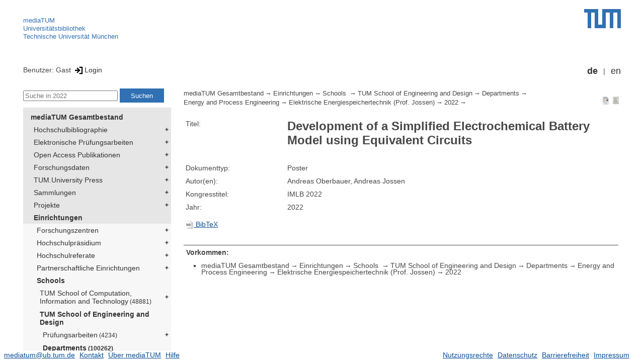

--- FILE ---
content_type: text/html; encoding=utf-8; charset=utf-8
request_url: https://mediatum.ub.tum.de/node?id=1713503
body_size: 4236
content:
<!--
<Copyright>(C) since 2007, Technical University of Munich (TUM) and mediaTUM authors</Copyright>
<SPDX-License-Identifier>
  <AGPL-3 class="0-or-later"></AGPL-3>
</SPDX-License-Identifier>--><!DOCTYPE html PUBLIC "-//W3C//DTD XHTML 1.0 Transitional//EN" "DTD/xhtml1-transitional.dtd">

<html xmlns="http://www.w3.org/1999/xhtml">
  <head>
    <meta http-equiv="Content-Type" content="text/html; charset=UTF-8"/>
    <meta http-equiv="expires" content="43200"/>
    <!-- This website is powered by mediatum-->
    <!-- mediatum is a free open source multimedia content repository-->
    <title>mediaTUM - Medien- und Publikationsserver</title>
    <meta name="generator" content="mediatum - a multimedia content repository"/>
    <link rel="icon" type="image/vnd.microsoft.icon" href="/favicon.ico"/>
    <link rel="apple-touch-icon" sizes="57x57" href="/apple-touch-icon-57x57.png"/>
    <link rel="apple-touch-icon" sizes="60x60" href="/apple-touch-icon-60x60.png"/>
    <link rel="apple-touch-icon" sizes="72x72" href="/apple-touch-icon-72x72.png"/>
    <link rel="apple-touch-icon" sizes="76x76" href="/apple-touch-icon-76x76.png"/>
    <link rel="apple-touch-icon" sizes="114x114" href="/apple-touch-icon-114x114.png"/>
    <link rel="apple-touch-icon" sizes="120x120" href="/apple-touch-icon-120x120.png"/>
    <link rel="apple-touch-icon" sizes="144x144" href="/apple-touch-icon-144x144.png"/>
    <link rel="apple-touch-icon" sizes="152x152" href="/apple-touch-icon-152x152.png"/>
    <link rel="apple-touch-icon" sizes="180x180" href="/apple-touch-icon-180x180.png"/>
    <link rel="icon" type="image/png" href="/favicon-32x32.png" sizes="32x32"/>
    <link rel="icon" type="image/png" href="/favicon-194x194.png" sizes="194x194"/>
    <link rel="icon" type="image/png" href="/favicon-96x96.png" sizes="96x96"/>
    <link rel="icon" type="image/png" href="/android-chrome-192x192.png" sizes="192x192"/>
    <link rel="icon" type="image/png" href="/favicon-16x16.png" sizes="16x16"/>
    <meta name="msapplication-TileColor" content="#ffffff"/>
    <meta name="msapplication-TileImage" content="/mstile-144x144.png"/>
    <meta name="theme-color" content="#ffffff"/>
    <link rel="stylesheet" href="/static/css/mediatum.css"/>
    <script src="/static/js/mediatum.js"></script>
    <script src="/static/js/jquery-1.12.4.js"></script>
    <script type="text/javascript" language="javascript">function change_size(){
var searchform = $('#search-form').height();
var cheight = $('#portal-column-content').height()+12;
$('#frame-tree').height(cheight-searchform);
}
$(window).resize(function() {
change_size();
});
    </script>


<meta name="citation_author" content="Andreas Oberbauer, Andreas Jossen"/>
<meta name="citation_title" content="Development of a Simplified Electrochemical Battery Model using Equivalent Circuits"/>
<meta name="citation_publication_date" content="2022"/>

    <link rel="stylesheet" href="/static/css/mediatum-tum-editor.css"/>
  </head>
  <body onload="change_size();">
    <div id="visual-portal-wrapper"><!--
<Copyright>(C) since 2007, Technical University of Munich (TUM) and mediaTUM authors</Copyright>
<SPDX-License-Identifier>
  <AGPL-3 class="0-or-later"></AGPL-3>
</SPDX-License-Identifier>-->
<div id="portal-top">
  <div class="header header-left">
<script type="application/javascript" src="/static/js/webstat.js"></script>
<noscript>
  <p><img src="https://webstat.srv.tum.de/matomo.php?idsite=78&amp;rec=1" style="border:0;" alt="Matomo Image Tracker"/>
  </p>
</noscript>
<ul>
  <li><a href="/" class="mediatum-link-internal">mediaTUM</a>
  </li>
  <li><a href="https://www.ub.tum.de" class="mediatum-link-external">Universitätsbibliothek</a>
  </li>
  <li><a href="https://www.tum.de" class="mediatum-link-external">Technische Universität München</a>
  </li>
</ul>
  </div>
  <div class="header header-right"><a href="https://tum.de" title="Home tum.de" class="header-logo"><img src="/static/img/logo_tum.png" alt="Logo" width="73" height="38"/></a>
  </div>
</div>
<div id="portal-personaltools">Benutzer: Gast
<a href="/login" title="Login" class="mediatum-link-mediatum">&nbsp;<img border="0" height="16" src="/static/img/login.svg"/>Login</a>
  <div id="language_switch">
    <ul>
      <li><a href="/node?id=1713503&amp;change_language=de" class="selected_language mediatum-link-mediatum">de</a>
      </li>
      <li><a href="/node?id=1713503&amp;change_language=en" class="mediatum-link-mediatum">en</a>
      </li>
    </ul>
  </div>
</div>
      <div id="content-wrapper">
        <div id="mediatum_portal_navtree"><!--
<Copyright>(C) since 2007, Technical University of Munich (TUM) and mediaTUM authors</Copyright>
<SPDX-License-Identifier>
  <AGPL-3 class="0-or-later"></AGPL-3>
</SPDX-License-Identifier>-->
<div id="search-form" class="portlet"><span>
    <form id="search-box" name="search" action="/">
      <input id="search-field" placeholder="Suche in 2022" name="query"/>
      <input id="search-button" value="Suchen" title="Suche starten" type="submit"/>
      <input type="hidden" name="srcnodeid" value="1633841"/>
      <input type="hidden" name="id" value="1633841"/>
    </form></span>
</div><!--
<Copyright>(C) since 2007, Technical University of Munich (TUM) and mediaTUM authors</Copyright>
<SPDX-License-Identifier>
  <AGPL-3 class="0-or-later"></AGPL-3>
</SPDX-License-Identifier>-->
<div id="frame-tree" class="portlet">
  <nav class="mediatum_portal_tree_subnav">
    <ul id="navigationlist">
      <li class="lv0">
        <div style="padding-left: 0px" class="mediatum_portal_tree_link"><a href="/604993" class="mediatum_portal_tree_active mediatum_portal_tree_subnav_link mediatum-link-mediatum mediatum_portal_tree_has_submenu">mediaTUM Gesamtbestand</a>
        </div>
      </li>
      <li class="lv0">
        <div style="padding-left: 6px" class="mediatum_portal_tree_link"><a href="/1433087" class="mediatum_portal_tree_subnav_link mediatum-link-mediatum mediatum_portal_tree_has_submenu">Hochschulbibliographie</a>
        </div>
      </li>
      <li class="lv0">
        <div style="padding-left: 6px" class="mediatum_portal_tree_link"><a href="/69514" class="mediatum_portal_tree_subnav_link mediatum-link-mediatum mediatum_portal_tree_has_submenu">Elektronische Prüfungsarbeiten</a>
        </div>
      </li>
      <li class="lv0">
        <div style="padding-left: 6px" class="mediatum_portal_tree_link"><a href="/1113577" class="mediatum_portal_tree_subnav_link mediatum-link-mediatum mediatum_portal_tree_has_submenu">Open Access Publikationen</a>
        </div>
      </li>
      <li class="lv0">
        <div style="padding-left: 6px" class="mediatum_portal_tree_link"><a href="/1481166" class="mediatum_portal_tree_subnav_link mediatum-link-mediatum mediatum_portal_tree_has_submenu">Forschungsdaten</a>
        </div>
      </li>
      <li class="lv0">
        <div style="padding-left: 6px" class="mediatum_portal_tree_link"><a href="/1342523" class="mediatum_portal_tree_subnav_link mediatum-link-mediatum mediatum_portal_tree_has_submenu">TUM.University Press</a>
        </div>
      </li>
      <li class="lv0">
        <div style="padding-left: 6px" class="mediatum_portal_tree_link"><a href="/1510382" class="mediatum_portal_tree_subnav_link mediatum-link-mediatum mediatum_portal_tree_has_submenu">Sammlungen </a>
        </div>
      </li>
      <li class="lv0">
        <div style="padding-left: 6px" class="mediatum_portal_tree_link"><a href="/1513355" class="mediatum_portal_tree_subnav_link mediatum-link-mediatum mediatum_portal_tree_has_submenu">Projekte</a>
        </div>
      </li>
      <li class="lv0">
        <div style="padding-left: 6px" class="mediatum_portal_tree_link"><a href="/670273" class="mediatum_portal_tree_active mediatum_portal_tree_subnav_link mediatum-link-mediatum mediatum_portal_tree_has_submenu">Einrichtungen</a>
        </div>
      </li>
      <li class="lv1">
        <div style="padding-left: 12px" class="mediatum_portal_tree_link"><a href="/670275" class="mediatum_portal_tree_subnav_link mediatum-link-mediatum mediatum_portal_tree_has_submenu">Forschungszentren</a>
        </div>
      </li>
      <li class="lv1">
        <div style="padding-left: 12px" class="mediatum_portal_tree_link"><a href="/1552198" class="mediatum_portal_tree_subnav_link mediatum-link-mediatum mediatum_portal_tree_has_submenu">Hochschulpräsidium</a>
        </div>
      </li>
      <li class="lv1">
        <div style="padding-left: 12px" class="mediatum_portal_tree_link"><a href="/1693053" class="mediatum_portal_tree_subnav_link mediatum-link-mediatum mediatum_portal_tree_has_submenu">Hochschulreferate</a>
        </div>
      </li>
      <li class="lv1">
        <div style="padding-left: 12px" class="mediatum_portal_tree_link"><a href="/1342133" class="mediatum_portal_tree_subnav_link mediatum-link-mediatum mediatum_portal_tree_has_submenu">Partnerschaftliche Einrichtungen</a>
        </div>
      </li>
      <li class="lv1">
        <div style="padding-left: 12px" class="mediatum_portal_tree_link"><a href="/670274" class="mediatum_portal_tree_active mediatum_portal_tree_subnav_link mediatum-link-mediatum mediatum_portal_tree_has_submenu">Schools </a>
        </div>
      </li>
      <li class="lv2">
        <div style="padding-left: 18px" class="mediatum_portal_tree_link"><a href="/1656157" class="mediatum_portal_tree_subnav_link mediatum-link-mediatum mediatum_portal_tree_has_submenu">TUM School of Computation, Information and Technology<small> (48881)</small></a>
        </div>
      </li>
      <li class="lv1">
        <div style="padding-left: 18px" class="mediatum_portal_tree_link"><a href="/1631378" class="mediatum_portal_tree_active mediatum_portal_tree_subnav_link mediatum-link-mediatum mediatum_portal_tree_has_submenu">TUM School of Engineering and Design</a>
        </div>
      </li>
      <li class="lv2">
        <div style="padding-left: 24px" class="mediatum_portal_tree_link"><a href="/670508" class="mediatum_portal_tree_subnav_link mediatum-link-mediatum mediatum_portal_tree_has_submenu">Prüfungsarbeiten<small> (4234)</small></a>
        </div>
      </li>
      <li class="lv2">
        <div style="padding-left: 24px" class="mediatum_portal_tree_link"><a href="/1631381" class="mediatum_portal_tree_active mediatum_portal_tree_subnav_link mediatum-link-mediatum mediatum_portal_tree_has_submenu">Departments<small> (100262)</small></a>
        </div>
      </li>
      <li class="lv2">
        <div style="padding-left: 30px" class="mediatum_portal_tree_link"><a href="/1631385" class="mediatum_portal_tree_subnav_link mediatum-link-mediatum mediatum_portal_tree_has_submenu">Aerospace and Geodesy<small> (15136)</small></a>
        </div>
      </li>
      <li class="lv1">
        <div style="padding-left: 30px" class="mediatum_portal_tree_link"><a href="/1275148" class="mediatum_portal_tree_subnav_link mediatum-link-mediatum mediatum_portal_tree_has_submenu">Architecture</a>
        </div>
      </li>
      <li class="lv2">
        <div style="padding-left: 30px" class="mediatum_portal_tree_link"><a href="/1631388" class="mediatum_portal_tree_subnav_link mediatum-link-mediatum mediatum_portal_tree_has_submenu">Civil and Environmental Engineering<small> (11735)</small></a>
        </div>
      </li>
      <li class="lv2">
        <div style="padding-left: 30px" class="mediatum_portal_tree_link"><a href="/1631395" class="mediatum_portal_tree_active mediatum_portal_tree_subnav_link mediatum-link-mediatum mediatum_portal_tree_has_submenu">Energy and Process Engineering<small> (13820)</small></a>
        </div>
      </li>
      <li class="lv2">
        <div style="padding-left: 36px" class="mediatum_portal_tree_link"><a href="/976025" class="mediatum_portal_tree_active mediatum_portal_tree_subnav_link mediatum-link-mediatum mediatum_portal_tree_has_submenu">Elektrische Energiespeichertechnik (Prof. Jossen)<small> (736)</small></a>
        </div>
      </li>
      <li class="lv2">
        <div style="padding-left: 42px" class="mediatum_portal_tree_link"><a href="/1082588" class="mediatum_portal_tree_subnav_link mediatum-link-mediatum">2010<small> (12)</small></a>
        </div>
      </li>
      <li class="lv2">
        <div style="padding-left: 42px" class="mediatum_portal_tree_link"><a href="/1161052" class="mediatum_portal_tree_subnav_link mediatum-link-mediatum">2011<small> (4)</small></a>
        </div>
      </li>
      <li class="lv2">
        <div style="padding-left: 42px" class="mediatum_portal_tree_link"><a href="/1161053" class="mediatum_portal_tree_subnav_link mediatum-link-mediatum">2012<small> (20)</small></a>
        </div>
      </li>
      <li class="lv2">
        <div style="padding-left: 42px" class="mediatum_portal_tree_link"><a href="/1161054" class="mediatum_portal_tree_subnav_link mediatum-link-mediatum">2013<small> (27)</small></a>
        </div>
      </li>
      <li class="lv2">
        <div style="padding-left: 42px" class="mediatum_portal_tree_link"><a href="/1218940" class="mediatum_portal_tree_subnav_link mediatum-link-mediatum">2014<small> (47)</small></a>
        </div>
      </li>
      <li class="lv1">
        <div style="padding-left: 42px" class="mediatum_portal_tree_link"><a href="/1249536" class="mediatum_portal_tree_subnav_link mediatum-link-mediatum">2015</a>
        </div>
      </li>
      <li class="lv2">
        <div style="padding-left: 42px" class="mediatum_portal_tree_link"><a href="/1293234" class="mediatum_portal_tree_subnav_link mediatum-link-mediatum">2016<small> (76)</small></a>
        </div>
      </li>
      <li class="lv2">
        <div style="padding-left: 42px" class="mediatum_portal_tree_link"><a href="/1343098" class="mediatum_portal_tree_subnav_link mediatum-link-mediatum">2017<small> (87)</small></a>
        </div>
      </li>
      <li class="lv2">
        <div style="padding-left: 42px" class="mediatum_portal_tree_link"><a href="/1428003" class="mediatum_portal_tree_subnav_link mediatum-link-mediatum"><b>2018</b><small> (64)</small></a>
        </div>
      </li>
      <li class="lv2">
        <div style="padding-left: 42px" class="mediatum_portal_tree_link"><a href="/1446815" class="mediatum_portal_tree_subnav_link mediatum-link-mediatum">2019<small> (54)</small></a>
        </div>
      </li>
      <li class="lv2">
        <div style="padding-left: 42px" class="mediatum_portal_tree_link"><a href="/1536841" class="mediatum_portal_tree_subnav_link mediatum-link-mediatum">2020<small> (39)</small></a>
        </div>
      </li>
      <li class="lv2">
        <div style="padding-left: 42px" class="mediatum_portal_tree_link"><a href="/1591636" class="mediatum_portal_tree_subnav_link mediatum-link-mediatum">2021<small> (59)</small></a>
        </div>
      </li>
      <li class="lv2">
        <div style="padding-left: 42px" class="mediatum_portal_tree_link_current"><a href="/1633841" class="mediatum_portal_tree_subnav_link mediatum-link-mediatum">2022<small> (35)</small></a>
        </div>
      </li>
      <li class="lv2">
        <div style="padding-left: 42px" class="mediatum_portal_tree_link"><a href="/1694947" class="mediatum_portal_tree_subnav_link mediatum-link-mediatum">2023<small> (43)</small></a>
        </div>
      </li>
      <li class="lv2">
        <div style="padding-left: 42px" class="mediatum_portal_tree_link"><a href="/1732406" class="mediatum_portal_tree_subnav_link mediatum-link-mediatum">2024<small> (46)</small></a>
        </div>
      </li>
      <li class="lv2">
        <div style="padding-left: 42px" class="mediatum_portal_tree_link"><a href="/1772488" class="mediatum_portal_tree_subnav_link mediatum-link-mediatum">2025<small> (21)</small></a>
        </div>
      </li>
      <li class="lv2">
        <div style="padding-left: 36px" class="mediatum_portal_tree_link"><a href="/670437" class="mediatum_portal_tree_subnav_link mediatum-link-mediatum mediatum_portal_tree_has_submenu">Elektrische Energieversorgungsnetze (Prof. Tonkoski)<small> (360)</small></a>
        </div>
      </li>
      <li class="lv2">
        <div style="padding-left: 36px" class="mediatum_portal_tree_link"><a href="/670435" class="mediatum_portal_tree_subnav_link mediatum-link-mediatum mediatum_portal_tree_has_submenu">Energiewandlungstechnik (Prof. Herzog)<small> (418)</small></a>
        </div>
      </li>
      <li class="lv2">
        <div style="padding-left: 36px" class="mediatum_portal_tree_link"><a href="/670434" class="mediatum_portal_tree_subnav_link mediatum-link-mediatum mediatum_portal_tree_has_submenu">Professur für Energiemanagement-Technologien (Prof. Goebel)<small> (672)</small></a>
        </div>
      </li>
      <li class="lv2">
        <div style="padding-left: 36px" class="mediatum_portal_tree_link"><a href="/1173876" class="mediatum_portal_tree_subnav_link mediatum-link-mediatum mediatum_portal_tree_has_submenu">Erneuerbare und Nachhaltige Energiesysteme (Prof. Hamacher)<small> (387)</small></a>
        </div>
      </li>
      <li class="lv2">
        <div style="padding-left: 36px" class="mediatum_portal_tree_link"><a href="/615862" class="mediatum_portal_tree_subnav_link mediatum-link-mediatum mediatum_portal_tree_has_submenu">Hochspannungs- und Anlagentechnik (Jossen komm.)<small> (1039)</small></a>
        </div>
      </li>
      <li class="lv2">
        <div style="padding-left: 36px" class="mediatum_portal_tree_link"><a href="/670521" class="mediatum_portal_tree_subnav_link mediatum-link-mediatum mediatum_portal_tree_has_submenu">Lehrstuhl für Energiesysteme (Prof. Spliethoff)<small> (7805)</small></a>
        </div>
      </li>
      <li class="lv2">
        <div style="padding-left: 36px" class="mediatum_portal_tree_link"><a href="/670538" class="mediatum_portal_tree_subnav_link mediatum-link-mediatum">Lehrstuhl für Nukleartechnik (Prof. Macián-Juan)<small> (60)</small></a>
        </div>
      </li>
      <li class="lv2">
        <div style="padding-left: 36px" class="mediatum_portal_tree_link"><a href="/972742" class="mediatum_portal_tree_subnav_link mediatum-link-mediatum mediatum_portal_tree_has_submenu">Lehrstuhl für Anlagen- und Prozesstechnik (Prof. Klein)<small> (383)</small></a>
        </div>
      </li>
      <li class="lv2">
        <div style="padding-left: 36px" class="mediatum_portal_tree_link"><a href="/1141364" class="mediatum_portal_tree_subnav_link mediatum-link-mediatum mediatum_portal_tree_has_submenu">Lehrstuhl für Windenergie (Prof. Bottasso)<small> (251)</small></a>
        </div>
      </li>
      <li class="lv2">
        <div style="padding-left: 36px" class="mediatum_portal_tree_link"><a href="/670520" class="mediatum_portal_tree_subnav_link mediatum-link-mediatum mediatum_portal_tree_has_submenu">Lehrstuhl für Bioverfahrenstechnik (N.N.)<small> (210)</small></a>
        </div>
      </li>
      <li class="lv2">
        <div style="padding-left: 36px" class="mediatum_portal_tree_link"><a href="/842369" class="mediatum_portal_tree_subnav_link mediatum-link-mediatum mediatum_portal_tree_has_submenu">Lehrstuhl für Bioseparation Engineering (Prof. Berensmeier)<small> (106)</small></a>
        </div>
      </li>
      <li class="lv2">
        <div style="padding-left: 36px" class="mediatum_portal_tree_link"><a href="/670433" class="mediatum_portal_tree_subnav_link mediatum-link-mediatum mediatum_portal_tree_has_submenu">Lehrstuhl für Hochleistungs-Umrichtersysteme (Prof. Heldwein)<small> (1492)</small></a>
        </div>
      </li>
      <li class="lv2">
        <div style="padding-left: 36px" class="mediatum_portal_tree_link"><a href="/972731" class="mediatum_portal_tree_subnav_link mediatum-link-mediatum mediatum_portal_tree_has_submenu">Professur für Systembiotechnologie (Prof. Kremling)<small> (38)</small></a>
        </div>
      </li>
      <li class="lv2">
        <div style="padding-left: 30px" class="mediatum_portal_tree_link"><a href="/1631389" class="mediatum_portal_tree_subnav_link mediatum-link-mediatum mediatum_portal_tree_has_submenu">Engineering Physics and Computation<small> (4999)</small></a>
        </div>
      </li>
      <li class="lv2">
        <div style="padding-left: 30px" class="mediatum_portal_tree_link"><a href="/1631394" class="mediatum_portal_tree_subnav_link mediatum-link-mediatum mediatum_portal_tree_has_submenu">Materials Engineering<small> (2864)</small></a>
        </div>
      </li>
      <li class="lv2">
        <div style="padding-left: 30px" class="mediatum_portal_tree_link"><a href="/1631393" class="mediatum_portal_tree_subnav_link mediatum-link-mediatum mediatum_portal_tree_has_submenu">Mechanical Engineering<small> (11363)</small></a>
        </div>
      </li>
      <li class="lv2">
        <div style="padding-left: 30px" class="mediatum_portal_tree_link"><a href="/1631390" class="mediatum_portal_tree_subnav_link mediatum-link-mediatum mediatum_portal_tree_has_submenu">Mobility Systems Engineering<small> (5440)</small></a>
        </div>
      </li>
      <li class="lv2">
        <div style="padding-left: 24px" class="mediatum_portal_tree_link"><a href="/1321185" class="mediatum_portal_tree_subnav_link mediatum-link-mediatum mediatum_portal_tree_has_submenu">Ehemalige Einrichtungen<small> (27241)</small></a>
        </div>
      </li>
      <li class="lv2">
        <div style="padding-left: 24px" class="mediatum_portal_tree_link"><a href="/1695701" class="mediatum_portal_tree_subnav_link mediatum-link-mediatum">Gender and Diversity (ED) - School Office<small> (1)</small></a>
        </div>
      </li>
      <li class="lv2">
        <div style="padding-left: 24px" class="mediatum_portal_tree_link"><a href="/1729994" class="mediatum_portal_tree_subnav_link mediatum-link-mediatum">Forschungseinrichtung Satellitengeodäsie (BE)<small> (1)</small></a>
        </div>
      </li>
      <li class="lv1">
        <div style="padding-left: 18px" class="mediatum_portal_tree_link"><a href="/670290" class="mediatum_portal_tree_subnav_link mediatum-link-mediatum mediatum_portal_tree_has_submenu">TUM School of Life Sciences</a>
        </div>
      </li>
      <li class="lv1">
        <div style="padding-left: 18px" class="mediatum_portal_tree_link"><a href="/670289" class="mediatum_portal_tree_subnav_link mediatum-link-mediatum mediatum_portal_tree_has_submenu">TUM School of Management</a>
        </div>
      </li>
      <li class="lv1">
        <div style="padding-left: 18px" class="mediatum_portal_tree_link"><a href="/680583" class="mediatum_portal_tree_subnav_link mediatum-link-mediatum mediatum_portal_tree_has_submenu">TUM School of Medicine and Health</a>
        </div>
      </li>
      <li class="lv2">
        <div style="padding-left: 18px" class="mediatum_portal_tree_link"><a href="/1688842" class="mediatum_portal_tree_subnav_link mediatum-link-mediatum mediatum_portal_tree_has_submenu">TUM School of Natural Sciences<small> (16066)</small></a>
        </div>
      </li>
      <li class="lv2">
        <div style="padding-left: 18px" class="mediatum_portal_tree_link"><a href="/1631361" class="mediatum_portal_tree_subnav_link mediatum-link-mediatum mediatum_portal_tree_has_submenu">TUM School of Social Sciences and Technology<small> (10467)</small></a>
        </div>
      </li>
      <li class="lv1">
        <div style="padding-left: 18px" class="mediatum_portal_tree_link"><a href="/1433085" class="mediatum_portal_tree_subnav_link mediatum-link-mediatum mediatum_portal_tree_has_submenu">TUM Campus Straubing für Biotechnologie und Nachhaltigkeit</a>
        </div>
      </li>
      <li class="lv1">
        <div style="padding-left: 12px" class="mediatum_portal_tree_link"><a href="/610088" class="mediatum_portal_tree_subnav_link mediatum-link-mediatum mediatum_portal_tree_has_submenu">Serviceeinrichtungen</a>
        </div>
      </li>
      <li class="lv1">
        <div style="padding-left: 12px" class="mediatum_portal_tree_link"><a href="/1554675" class="mediatum_portal_tree_subnav_link mediatum-link-mediatum mediatum_portal_tree_has_submenu">TUM Institute for LifeLong Learning</a>
        </div>
      </li>
      <li class="lv1">
        <div style="padding-left: 12px" class="mediatum_portal_tree_link"><a href="/1796812" class="mediatum_portal_tree_subnav_link mediatum-link-mediatum mediatum_portal_tree_has_submenu">TUM Graduate School</a>
        </div>
      </li>
      <li class="lv1">
        <div style="padding-left: 12px" class="mediatum_portal_tree_link"><a href="/1637287" class="mediatum_portal_tree_subnav_link mediatum-link-mediatum mediatum_portal_tree_has_submenu">Zentrale Verwaltung</a>
        </div>
      </li>
    </ul>
  </nav>
</div>
        </div>
        <div id="portal-column-content"><!--
<Copyright>(C) since 2007, Technical University of Munich (TUM) and mediaTUM authors</Copyright>
<SPDX-License-Identifier>
  <AGPL-3 class="0-or-later"></AGPL-3>
</SPDX-License-Identifier>-->
<div id="portal-breadcrumbs">
  <div style="text-align:right; float:right">
    <p><a href="/1713503?style=full_standard" title="Dokument-Ansicht" class="view_switch mediatum-link-mediatum"><img src="/static/img/document.svg" class="mediatum-icon-small"/></a><a href="/1713503?style=full_text" title="Textansicht" class="view_switch mediatum-link-mediatum"><img src="/static/img/text.svg" class="mediatum-icon-small"/></a>
    </p>
  </div>
  <div class="mediatum-content-nav-path"><a href="/604993" class="breadcrumb-delimiter mediatum-link-mediatum">mediaTUM Gesamtbestand</a><a href="/670273" class="breadcrumb-delimiter mediatum-link-mediatum">Einrichtungen</a><a href="/670274" class="breadcrumb-delimiter mediatum-link-mediatum">Schools </a><a href="/1631378" class="breadcrumb-delimiter mediatum-link-mediatum">TUM School of Engineering and Design</a><a href="/1631381" class="breadcrumb-delimiter mediatum-link-mediatum">Departments</a><a href="/1631395" class="breadcrumb-delimiter mediatum-link-mediatum">Energy and Process Engineering</a><a href="/976025" class="breadcrumb-delimiter mediatum-link-mediatum">Elektrische Energiespeichertechnik (Prof. Jossen)</a><a href="/1633841" class="breadcrumb-delimiter mediatum-link-mediatum">2022</a><a href="/1713503" class="mediatum-link-mediatum"></a>
  </div>
</div>
<!-- generated from jade-->
<!--
<Copyright>(C) since 2007, Technical University of Munich (TUM) and mediaTUM authors</Copyright>
<SPDX-License-Identifier>
  <AGPL-3 class="0-or-later"></AGPL-3>
</SPDX-License-Identifier>--><!--
<Copyright>(C) since 2007, Technical University of Munich (TUM) and mediaTUM authors</Copyright>
<SPDX-License-Identifier>
  <AGPL-3 class="0-or-later"></AGPL-3>
</SPDX-License-Identifier>-->
<link rel="stylesheet" href="/static/css/childs.css"/>
<link rel="stylesheet" href="/static/css/jade_style.css"/>
<div class="object_main content_container">
  <dl class="object_meta object_column"><dt class="mask_label">Titel:</dt>
<dd class="mask_value"><h1>Development of a Simplified Electrochemical Battery Model using Equivalent Circuits</h1></dd>
<dt class="mask_label">Dokumenttyp:</dt>
<dd class="mask_value">Poster</dd>
<dt class="mask_label">Autor(en):</dt>
<dd class="mask_value">Andreas Oberbauer, Andreas Jossen</dd>
<dt class="mask_label">Kongresstitel:</dt>
<dd class="mask_value">IMLB 2022</dd>
<dt class="mask_label">Jahr:</dt>
<dd class="mask_value">2022</dd>

    <dt class="action_icon"><a href="/export/1713503/bibtex" target="bibtexdocument" title="BibTeX Informationen in neuem Fenster öffnen" class="mediatum-link-mediatum"><img src="/static/img/bibtex.gif" class="mediatum-icon-small"/>&nbsp;BibTeX</a>
    </dt>
  </dl>

  <!-- additional download links, etc...-->
  <div class="clear"></div>
</div>
<div class="clear"></div>
<!-- generated from jade--><!--
<Copyright>(C) since 2007, Technical University of Munich (TUM) and mediaTUM authors</Copyright>
<SPDX-License-Identifier>
  <AGPL-3 class="0-or-later"></AGPL-3>
</SPDX-License-Identifier>-->
<div id="paths"><b>Vorkommen:</b><br/>
  <ul>
    <li><a href="/604993" class="breadcrumb-delimiter mediatum-link-mediatum">mediaTUM Gesamtbestand</a><a href="/670273" class="breadcrumb-delimiter mediatum-link-mediatum">Einrichtungen</a><a href="/670274" class="breadcrumb-delimiter mediatum-link-mediatum">Schools </a><a href="/1631378" class="breadcrumb-delimiter mediatum-link-mediatum">TUM School of Engineering and Design</a><a href="/1631381" class="breadcrumb-delimiter mediatum-link-mediatum">Departments</a><a href="/1631395" class="breadcrumb-delimiter mediatum-link-mediatum">Energy and Process Engineering</a><a href="/976025" class="breadcrumb-delimiter mediatum-link-mediatum">Elektrische Energiespeichertechnik (Prof. Jossen)</a><a href="/1633841" class="mediatum-link-mediatum">2022</a>
    </li>
  </ul>
</div>
<!-- generated from jade-->
        </div>
        <div style="clear:both;"></div>
      </div>
      <div style="clear:both"></div><!--
<Copyright>(C) since 2007, Technical University of Munich (TUM) and mediaTUM authors</Copyright>
<SPDX-License-Identifier>
  <AGPL-3 class="0-or-later"></AGPL-3>
</SPDX-License-Identifier>-->
<div id="footer"><span class="footer_left"><a href="mailto:mediatum@ub.tum.de" class="customcontent mediatum-link-external">mediatum@ub.tum.de</a><a href="/?item=604993_15.html" class="customcontent mediatum-link-internal">Kontakt</a><a href="/?item=604993_17.html" class="customcontent mediatum-link-internal">Über mediaTUM</a><a href="/?item=604993_14.html" class="customcontent mediatum-link-internal">Hilfe</a></span><span class="footer_right"><a href="/?item=604993_12.html" class="customcontent mediatum-link-internal">Nutzungsrechte</a><a href="/?item=604993_9.html" class="customcontent mediatum-link-internal">Datenschutz</a><a href="/?item=604993_18.html" class="customcontent mediatum-link-internal">Barrierefreiheit</a><a href="https://www.ub.tum.de/impressum" class="customcontent mediatum-link-external">Impressum</a></span>
</div>
    </div>
  </body>
</html>

--- FILE ---
content_type: image/svg+xml
request_url: https://mediatum.ub.tum.de/static/img/text.svg
body_size: 1462
content:
<?xml version="1.0" encoding="UTF-8" standalone="no"?>
<!--part of the rodentia icon theme by sixsixfive released under CC0 (https://creativecommons.org/publicdomain/zero/1.0/) on openclipart-->
<svg xmlns="http://www.w3.org/2000/svg" xmlns:xlink="http://www.w3.org/1999/xlink" viewBox="0 0 48 48">
 <defs id="0">
  <linearGradient id="A">
   <stop id="L" stop-color="#fff" stop-opacity="0.8"/>
   <stop id="M" offset="1" stop-color="#fff" stop-opacity="0"/>
  </linearGradient>
  <linearGradient id="B">
   <stop id="N" stop-color="#eeeeec"/>
   <stop id="O" offset="1" stop-color="#d3d7cf"/>
  </linearGradient>
  <linearGradient id="C">
   <stop id="P" stop-color="#2e3436"/>
   <stop id="Q" offset="1" stop-color="#2e3436" stop-opacity="0"/>
  </linearGradient>
  <radialGradient cx="25.712" cy="48.735" r="21.856" id="D" xlink:href="#C" gradientUnits="userSpaceOnUse" gradientTransform="matrix(1,0,0,0.09243698,0,44.229759)"/>
  <radialGradient cx="13.559" cy="12.06" r="16.219" id="E" xlink:href="#B" gradientUnits="userSpaceOnUse" gradientTransform="matrix(0.6174379,2.5604989,-3.7886681,0.9135993,49.367351,-37.86865)"/>
  <linearGradient y1="2.438" x2="0" y2="43.34" id="F" xlink:href="#A" gradientUnits="userSpaceOnUse"/>
  <radialGradient cx="34.13" cy="8.609" r="3.03" id="G" xlink:href="#B" gradientUnits="userSpaceOnUse" gradientTransform="matrix(1.9999999,2.0717464e-7,-2.1678585e-7,2.0927836,-34.124995,-9.2675658)"/>
  <linearGradient x1="34.13" y1="8.75" x2="36.533" y2="6.363" id="H" xlink:href="#A" gradientUnits="userSpaceOnUse"/>
  <filter x="-0.16" y="-0.151" width="1.321" height="1.302" color-interpolation-filters="sRGB" id="I">
   <feGaussianBlur stdDeviation="0.5327" id="R"/>
  </filter>
 </defs>
 <path d="m 47.568058,48.734642 a 21.855595,2.0202651 0 1 1 -43.7111893,0 21.855595,2.0202651 0 1 1 43.7111893,0 z" transform="matrix(1.0944165,0,0,0.9661277,-4.1401442,-2.4030967)" id="1" opacity="0.54" fill="url(#D)"/>
 <path d="M 9.84375,1.367375 C 8.1263501,1.367375 6.75,2.7437253 6.75,4.461125 l 0,37.15625 c 0,1.7174 1.3763496,3.093751 3.09375,3.09375 l 28.3125,0 c 1.7174,0 3.09375,-1.376351 3.09375,-3.09375 l 0,-33.21875 -6.75,-7.03125 -24.65625,0 z" id="2" fill="#888a85"/>
 <path d="m 9.84375,2.25 c -1.1586131,0 -2.0625,0.903887 -2.0625,2.0625 l 0,37.15625 c 0,1.158614 0.9038868,2.062501 2.0625,2.0625 l 28.3125,0 c 1.158613,0 2.0625,-0.903888 2.0625,-2.0625 l 0,-32.78125 L 34.0625,2.25 9.84375,2.25 z" transform="translate(4.4958504e-8,0.148625)" id="3" fill="url(#E)"/>
 <path d="m 9.84375,2.75 c -0.8977312,0 -1.5625,0.6647689 -1.5625,1.5625 l 0,37.15625 c 0,0.897732 0.6647689,1.562501 1.5625,1.5625 l 28.3125,0 c 0.897731,0 1.5625,-0.66477 1.5625,-1.5625 l 0,-32.625 -5.875,-6.09375 -24,0 z" transform="translate(4.4958504e-8,0.148625)" id="4" opacity="0.8" fill="none" stroke="url(#F)" stroke-linejoin="round" stroke-linecap="square"/>
 <path d="m 32.25,2.40625 0,6.875 c 0,0.956611 0.676661,1.593751 1.71875,1.59375 l 6.25,0 0,-1.8125 -6.9375,-6.65625 -1.03125,0 z" id="5" opacity="0.16" fill="#2e3436" filter="url(#I)"/>
 <path d="m 33.125,1.375 0,6.3125 c -2e-6,1.158614 0.903887,2.062501 2.0625,2.0625 l 6.0625,0 0,-1.34375 -6.75,-7.03125 -1.375,0 z" id="6" fill="#888a85"/>
 <path d="m 34.125,2.40625 0,5.28125 c -10e-7,0.6407004 0.421799,1.0625006 1.0625,1.0625 l 5,0 -6.0625,-6.34375 z" id="7" fill="url(#G)"/>
 <path d="m 34.625,3.6875 0,4 c -10e-7,0.3773049 0.185194,0.5625003 0.5625,0.5625 l 3.84375,0 L 34.625,3.6875 z" id="8" opacity="0.8" fill="none" stroke="url(#H)" stroke-linecap="square"/>
 <g transform="translate(0,-0.4998747)" id="9">
  <g transform="translate(0,0.9997506)" id="J" fill="#fff">
   <rect width="21.968" height="3" x="11.5" y="12.539" id="S"/>
   <rect width="17.353" height="3" x="11.5" y="6.539" id="T"/>
   <rect width="19.726" height="3" x="11.5" y="18.539" id="U"/>
   <rect width="23.813" height="3" x="11.5" y="24.539" id="V"/>
   <rect width="22.363" height="3" x="11.5" y="30.539" id="W"/>
   <rect width="25" height="3" x="11.5" y="36.539" id="X"/>
  </g>
  <g id="K" fill="#888a85">
   <rect width="21.968" height="3" x="11.5" y="12.539" id="Y"/>
   <rect width="17.353" height="3" x="11.5" y="6.539" id="Z"/>
   <rect width="19.726" height="3" x="11.5" y="18.539" id="a"/>
   <rect width="23.813" height="3" x="11.5" y="24.539" id="b"/>
   <rect width="22.363" height="3" x="11.5" y="30.539" id="c"/>
   <rect width="25" height="3" x="11.5" y="36.539" id="d"/>
  </g>
 </g>
</svg>
